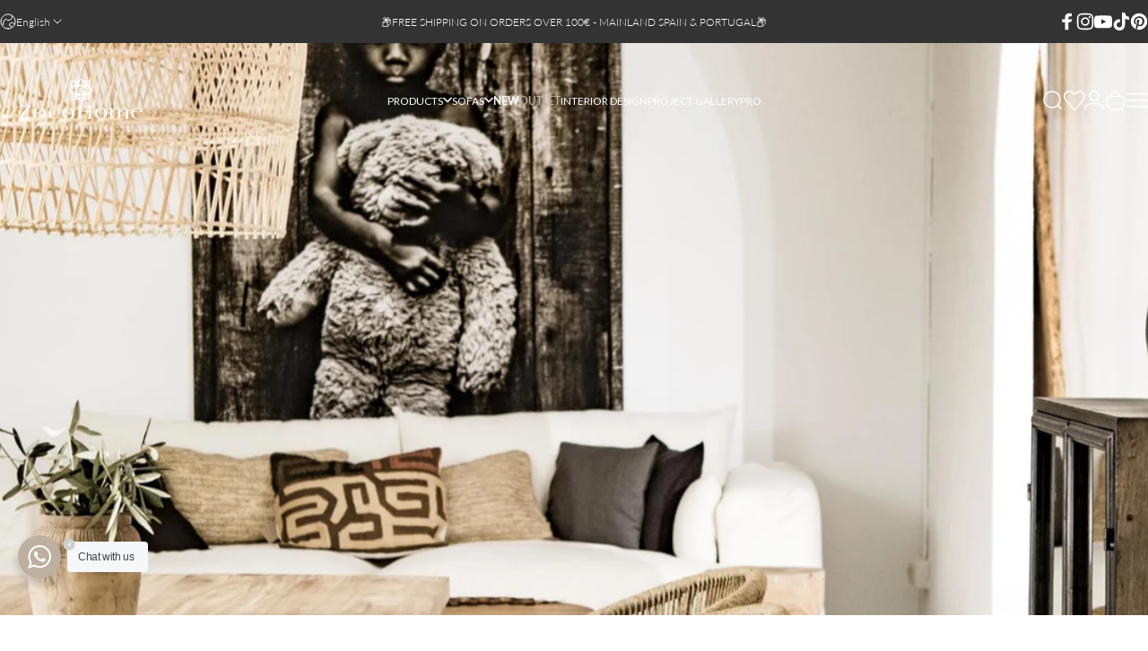

--- FILE ---
content_type: text/html; charset=UTF-8
request_url: https://www.stilyoapps.com/reconvert/reconvert_script_tags.php?shop=zocohome.myshopify.com&store_client_id=MnhuYitsbzltbFcvZGFNK24wSjMzQT09
body_size: -3
content:
{"result":"success","security_token":"$2y$10$IVSw3x9tKO6VMq2KUdonxOItgzhultrAKafDwVGZQtOFl5SCPnmgq"}

--- FILE ---
content_type: text/html; charset=UTF-8
request_url: https://www.stilyoapps.com/reconvert/reconvert_script_tags.php?shop=zocohome.myshopify.com&store_client_id=MnhuYitsbzltbFcvZGFNK24wSjMzQT09
body_size: -2
content:
{"result":"success","security_token":"$2y$10$Q7b6wyMnVPNGUGvwWSwN.uIpPC0Zoz9dGYtZCzxk.DqHS\/tuGFfkq"}

--- FILE ---
content_type: text/javascript
request_url: https://zocohome.com/cdn/shop/t/137/assets/custom.js?v=143497754453641942321760543704
body_size: -601
content:
document.addEventListener("DOMContentLoaded",function(){const showAllButton=document.querySelector("#button-media-show-all");showAllButton&&showAllButton.addEventListener("click",function(){document.querySelectorAll(".media-position-hide").forEach(element=>{element.style.display="block"}),showAllButton.style.display="none"})});
//# sourceMappingURL=/cdn/shop/t/137/assets/custom.js.map?v=143497754453641942321760543704
